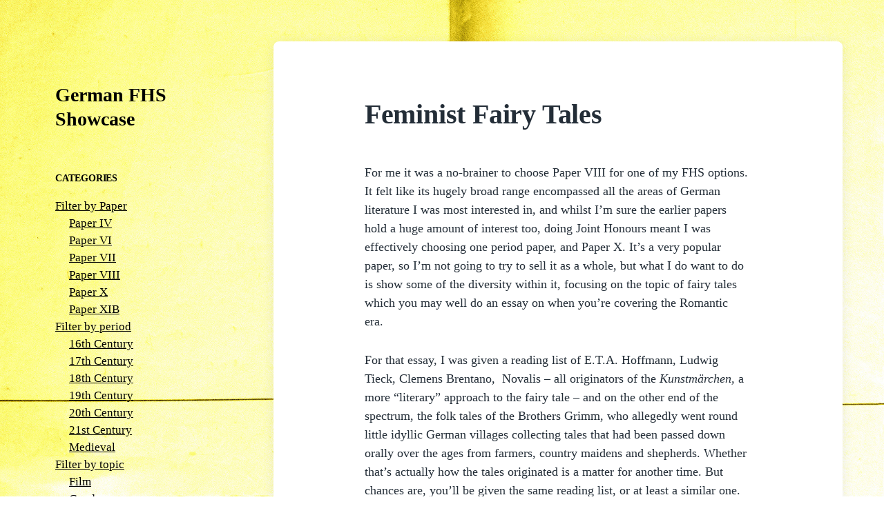

--- FILE ---
content_type: text/html; charset=UTF-8
request_url: https://germanshowcase.mml.ox.ac.uk/2020/06/06/feminist-fairy-tales/
body_size: 9113
content:
<!DOCTYPE html>


<html class="no-js" lang="en-US">

	<head>

		<meta http-equiv="content-type" content="text/html" charset="UTF-8" />
		<meta name="viewport" content="width=device-width, initial-scale=1.0" >

		<link rel="profile" href="http://gmpg.org/xfn/11">

		<title>Feminist Fairy Tales &#8211; German FHS Showcase</title>
<meta name='robots' content='max-image-preview:large' />
<link rel='dns-prefetch' href='//s.w.org' />
<link rel="alternate" type="application/rss+xml" title="German FHS Showcase &raquo; Feed" href="https://germanshowcase.mml.ox.ac.uk/feed/" />
<link rel="alternate" type="application/rss+xml" title="German FHS Showcase &raquo; Comments Feed" href="https://germanshowcase.mml.ox.ac.uk/comments/feed/" />
<link rel="alternate" type="application/rss+xml" title="German FHS Showcase &raquo; Feminist Fairy Tales Comments Feed" href="https://germanshowcase.mml.ox.ac.uk/2020/06/06/feminist-fairy-tales/feed/" />
		<script type="text/javascript">
			window._wpemojiSettings = {"baseUrl":"https:\/\/s.w.org\/images\/core\/emoji\/13.1.0\/72x72\/","ext":".png","svgUrl":"https:\/\/s.w.org\/images\/core\/emoji\/13.1.0\/svg\/","svgExt":".svg","source":{"concatemoji":"https:\/\/germanshowcase.mml.ox.ac.uk\/wp-includes\/js\/wp-emoji-release.min.js?ver=5.8.12"}};
			!function(e,a,t){var n,r,o,i=a.createElement("canvas"),p=i.getContext&&i.getContext("2d");function s(e,t){var a=String.fromCharCode;p.clearRect(0,0,i.width,i.height),p.fillText(a.apply(this,e),0,0);e=i.toDataURL();return p.clearRect(0,0,i.width,i.height),p.fillText(a.apply(this,t),0,0),e===i.toDataURL()}function c(e){var t=a.createElement("script");t.src=e,t.defer=t.type="text/javascript",a.getElementsByTagName("head")[0].appendChild(t)}for(o=Array("flag","emoji"),t.supports={everything:!0,everythingExceptFlag:!0},r=0;r<o.length;r++)t.supports[o[r]]=function(e){if(!p||!p.fillText)return!1;switch(p.textBaseline="top",p.font="600 32px Arial",e){case"flag":return s([127987,65039,8205,9895,65039],[127987,65039,8203,9895,65039])?!1:!s([55356,56826,55356,56819],[55356,56826,8203,55356,56819])&&!s([55356,57332,56128,56423,56128,56418,56128,56421,56128,56430,56128,56423,56128,56447],[55356,57332,8203,56128,56423,8203,56128,56418,8203,56128,56421,8203,56128,56430,8203,56128,56423,8203,56128,56447]);case"emoji":return!s([10084,65039,8205,55357,56613],[10084,65039,8203,55357,56613])}return!1}(o[r]),t.supports.everything=t.supports.everything&&t.supports[o[r]],"flag"!==o[r]&&(t.supports.everythingExceptFlag=t.supports.everythingExceptFlag&&t.supports[o[r]]);t.supports.everythingExceptFlag=t.supports.everythingExceptFlag&&!t.supports.flag,t.DOMReady=!1,t.readyCallback=function(){t.DOMReady=!0},t.supports.everything||(n=function(){t.readyCallback()},a.addEventListener?(a.addEventListener("DOMContentLoaded",n,!1),e.addEventListener("load",n,!1)):(e.attachEvent("onload",n),a.attachEvent("onreadystatechange",function(){"complete"===a.readyState&&t.readyCallback()})),(n=t.source||{}).concatemoji?c(n.concatemoji):n.wpemoji&&n.twemoji&&(c(n.twemoji),c(n.wpemoji)))}(window,document,window._wpemojiSettings);
		</script>
		<style type="text/css">
img.wp-smiley,
img.emoji {
	display: inline !important;
	border: none !important;
	box-shadow: none !important;
	height: 1em !important;
	width: 1em !important;
	margin: 0 .07em !important;
	vertical-align: -0.1em !important;
	background: none !important;
	padding: 0 !important;
}
</style>
	<link rel='stylesheet' id='wp-block-library-css'  href='https://germanshowcase.mml.ox.ac.uk/wp-includes/css/dist/block-library/style.min.css?ver=5.8.12' type='text/css' media='all' />
<link rel='stylesheet' id='koji-style-css'  href='https://germanshowcase.mml.ox.ac.uk/wp-content/themes/koji/style.css?ver=2.0.9' type='text/css' media='all' />
<script type='text/javascript' src='https://germanshowcase.mml.ox.ac.uk/wp-includes/js/jquery/jquery.min.js?ver=3.6.0' id='jquery-core-js'></script>
<script type='text/javascript' src='https://germanshowcase.mml.ox.ac.uk/wp-includes/js/jquery/jquery-migrate.min.js?ver=3.3.2' id='jquery-migrate-js'></script>
<link rel="https://api.w.org/" href="https://germanshowcase.mml.ox.ac.uk/wp-json/" /><link rel="alternate" type="application/json" href="https://germanshowcase.mml.ox.ac.uk/wp-json/wp/v2/posts/53" /><link rel="EditURI" type="application/rsd+xml" title="RSD" href="https://germanshowcase.mml.ox.ac.uk/xmlrpc.php?rsd" />
<link rel="wlwmanifest" type="application/wlwmanifest+xml" href="https://germanshowcase.mml.ox.ac.uk/wp-includes/wlwmanifest.xml" /> 
<meta name="generator" content="WordPress 5.8.12" />
<link rel="canonical" href="https://germanshowcase.mml.ox.ac.uk/2020/06/06/feminist-fairy-tales/" />
<link rel='shortlink' href='https://germanshowcase.mml.ox.ac.uk/?p=53' />
<link rel="alternate" type="application/json+oembed" href="https://germanshowcase.mml.ox.ac.uk/wp-json/oembed/1.0/embed?url=https%3A%2F%2Fgermanshowcase.mml.ox.ac.uk%2F2020%2F06%2F06%2Ffeminist-fairy-tales%2F" />
<link rel="alternate" type="text/xml+oembed" href="https://germanshowcase.mml.ox.ac.uk/wp-json/oembed/1.0/embed?url=https%3A%2F%2Fgermanshowcase.mml.ox.ac.uk%2F2020%2F06%2F06%2Ffeminist-fairy-tales%2F&#038;format=xml" />
		<script>document.documentElement.className = document.documentElement.className.replace( 'no-js', 'js' );</script>
		<style type="text/css" id="custom-background-css">
body.custom-background { background-color: #ffffff; background-image: url("https://germanshowcase.mml.ox.ac.uk/media/2020/06/fakereclam_blank.jpg"); background-position: right bottom; background-size: cover; background-repeat: no-repeat; background-attachment: fixed; }
</style>
			<style type="text/css" id="wp-custom-css">
			.single .featured-media {
display: none;
}

h2.widget-title {
	color: #000000;
}

body a {
	color: #000000;
}

.archive-header  {
	color: #FFFFFF;
}		</style>
			<!-- Fonts Plugin CSS - https://fontsplugin.com/ -->
	<style>
		:root {
--font-base: Palatino, Palatino Linotype, Palatino LT STD, Book Antiqua, Georgia, serif;
--font-headings: Palatino, Palatino Linotype, Palatino LT STD, Book Antiqua, Georgia, serif;
--font-input: Palatino, Palatino Linotype, Palatino LT STD, Book Antiqua, Georgia, serif;
}
body, #content, .entry-content, .post-content, .page-content, .post-excerpt, .entry-summary, .entry-excerpt, .widget-area, .widget, .sidebar, #sidebar, footer, .footer, #footer, .site-footer {
font-family: Palatino, Palatino Linotype, Palatino LT STD, Book Antiqua, Georgia, serif;
 }
#site-title, .site-title, #site-title a, .site-title a, .entry-title, .entry-title a, h1, h2, h3, h4, h5, h6, .widget-title {
font-family: Palatino, Palatino Linotype, Palatino LT STD, Book Antiqua, Georgia, serif;
 }
button, .button, input, select, textarea, .wp-block-button, .wp-block-button__link {
font-family: Palatino, Palatino Linotype, Palatino LT STD, Book Antiqua, Georgia, serif;
 }
	</style>
	<!-- Fonts Plugin CSS -->
	
	</head>

	<body class="post-template-default single single-post postid-53 single-format-standard custom-background pagination-type-scroll has-post-thumbnail">

		
		<div id="site-wrapper">

			<header id="site-header" role="banner">

				<a class="skip-link" href="#site-content">Skip to the content</a>
				<a class="skip-link" href="#main-menu">Skip to the main menu</a>

				<div class="header-top section-inner">

					
						<p class="site-title"><a href="https://germanshowcase.mml.ox.ac.uk/">German FHS Showcase</a></p>

					
					<button type="button" aria-pressed="false" class="toggle nav-toggle" data-toggle-target=".mobile-menu-wrapper" data-toggle-scroll-lock="true" data-toggle-attribute="">
						<label>
							<span class="show">Menu</span>
							<span class="hide">Close</span>
						</label>
						<div class="bars">
							<div class="bar"></div>
							<div class="bar"></div>
							<div class="bar"></div>
						</div><!-- .bars -->
					</button><!-- .nav-toggle -->

				</div><!-- .header-top -->

				<div class="header-inner section-inner">

					<div class="header-inner-top">

						
						<ul class="site-nav reset-list-style" id="main-menu" role="navigation">
													</ul>

						
							<div class="sidebar-widgets">
								<div id="categories-4" class="widget widget_categories"><div class="widget-content"><h2 class="widget-title">Categories</h2>
			<ul>
					<li class="cat-item cat-item-17"><a href="https://germanshowcase.mml.ox.ac.uk/category/papers/">Filter by Paper</a>
<ul class='children'>
	<li class="cat-item cat-item-41"><a href="https://germanshowcase.mml.ox.ac.uk/category/papers/paper-iv/">Paper IV</a>
</li>
	<li class="cat-item cat-item-39"><a href="https://germanshowcase.mml.ox.ac.uk/category/papers/paper-vi/">Paper VI</a>
</li>
	<li class="cat-item cat-item-5"><a href="https://germanshowcase.mml.ox.ac.uk/category/papers/paper-vii/">Paper VII</a>
</li>
	<li class="cat-item cat-item-8"><a href="https://germanshowcase.mml.ox.ac.uk/category/papers/paper-viii/">Paper VIII</a>
</li>
	<li class="cat-item cat-item-6"><a href="https://germanshowcase.mml.ox.ac.uk/category/papers/paper-x/">Paper X</a>
</li>
	<li class="cat-item cat-item-43"><a href="https://germanshowcase.mml.ox.ac.uk/category/papers/paper-xib/">Paper XIB</a>
</li>
</ul>
</li>
	<li class="cat-item cat-item-24"><a href="https://germanshowcase.mml.ox.ac.uk/category/period/">Filter by period</a>
<ul class='children'>
	<li class="cat-item cat-item-37"><a href="https://germanshowcase.mml.ox.ac.uk/category/period/16th-century/">16th Century</a>
</li>
	<li class="cat-item cat-item-25"><a href="https://germanshowcase.mml.ox.ac.uk/category/period/17th-century/">17th Century</a>
</li>
	<li class="cat-item cat-item-10"><a href="https://germanshowcase.mml.ox.ac.uk/category/period/18th-century/">18th Century</a>
</li>
	<li class="cat-item cat-item-9"><a href="https://germanshowcase.mml.ox.ac.uk/category/period/19th-century/">19th Century</a>
</li>
	<li class="cat-item cat-item-11"><a href="https://germanshowcase.mml.ox.ac.uk/category/period/20th-century/">20th Century</a>
</li>
	<li class="cat-item cat-item-13"><a href="https://germanshowcase.mml.ox.ac.uk/category/period/21st-century/">21st Century</a>
</li>
	<li class="cat-item cat-item-40"><a href="https://germanshowcase.mml.ox.ac.uk/category/period/medieval/">Medieval</a>
</li>
</ul>
</li>
	<li class="cat-item cat-item-26"><a href="https://germanshowcase.mml.ox.ac.uk/category/topic/">Filter by topic</a>
<ul class='children'>
	<li class="cat-item cat-item-44"><a href="https://germanshowcase.mml.ox.ac.uk/category/topic/film/">Film</a>
</li>
	<li class="cat-item cat-item-29"><a href="https://germanshowcase.mml.ox.ac.uk/category/topic/gender/">Gender</a>
</li>
	<li class="cat-item cat-item-42"><a href="https://germanshowcase.mml.ox.ac.uk/category/topic/linguistics/">Linguistics</a>
</li>
	<li class="cat-item cat-item-27"><a href="https://germanshowcase.mml.ox.ac.uk/category/topic/poetry/">Poetry</a>
</li>
	<li class="cat-item cat-item-30"><a href="https://germanshowcase.mml.ox.ac.uk/category/topic/politics/">Politics</a>
</li>
	<li class="cat-item cat-item-22"><a href="https://germanshowcase.mml.ox.ac.uk/category/topic/queerness/">Queerness</a>
</li>
	<li class="cat-item cat-item-28"><a href="https://germanshowcase.mml.ox.ac.uk/category/topic/race/">Race</a>
</li>
	<li class="cat-item cat-item-14"><a href="https://germanshowcase.mml.ox.ac.uk/category/topic/translation/">Translation</a>
</li>
	<li class="cat-item cat-item-36"><a href="https://germanshowcase.mml.ox.ac.uk/category/topic/transnationalism/">Transnationalism</a>
</li>
</ul>
</li>
	<li class="cat-item cat-item-32"><a href="https://germanshowcase.mml.ox.ac.uk/category/diverse-syllabus/">For a more diverse syllabus</a>
<ul class='children'>
	<li class="cat-item cat-item-33"><a href="https://germanshowcase.mml.ox.ac.uk/category/diverse-syllabus/bme-writers/">BME writers</a>
</li>
	<li class="cat-item cat-item-34"><a href="https://germanshowcase.mml.ox.ac.uk/category/diverse-syllabus/female-writers/">Female writers</a>
</li>
	<li class="cat-item cat-item-38"><a href="https://germanshowcase.mml.ox.ac.uk/category/diverse-syllabus/jewish-writers/">Jewish writers</a>
</li>
	<li class="cat-item cat-item-35"><a href="https://germanshowcase.mml.ox.ac.uk/category/diverse-syllabus/queer-writers/">Queer writers</a>
</li>
</ul>
</li>
			</ul>

			</div><div class="clear"></div></div>							</div><!-- .sidebar-widgets -->

						
					</div><!-- .header-inner-top -->

					<div class="social-menu-wrapper">

						
							<ul class="social-menu reset-list-style social-icons s-icons">

								
									<li class="search-toggle-wrapper"><button type="button" aria-pressed="false" data-toggle-target=".search-overlay" data-set-focus=".search-overlay .search-field" class="toggle search-toggle"><span class="screen-reader-text">Toggle the search field</span></button></li>

									
							</ul><!-- .social-menu -->

						
					</div><!-- .social-menu-wrapper -->

				</div><!-- .header-inner -->

			</header><!-- #site-header -->

			<div class="mobile-menu-wrapper" aria-expanded="false">

				<div class="mobile-menu section-inner">

					<div class="mobile-menu-top">

						
						<ul class="site-nav reset-list-style" id="mobile-menu" role="navigation">
													</ul>

						
							<div class="sidebar-widgets">
								<div id="categories-4" class="widget widget_categories"><div class="widget-content"><h2 class="widget-title">Categories</h2>
			<ul>
					<li class="cat-item cat-item-17"><a href="https://germanshowcase.mml.ox.ac.uk/category/papers/">Filter by Paper</a>
<ul class='children'>
	<li class="cat-item cat-item-41"><a href="https://germanshowcase.mml.ox.ac.uk/category/papers/paper-iv/">Paper IV</a>
</li>
	<li class="cat-item cat-item-39"><a href="https://germanshowcase.mml.ox.ac.uk/category/papers/paper-vi/">Paper VI</a>
</li>
	<li class="cat-item cat-item-5"><a href="https://germanshowcase.mml.ox.ac.uk/category/papers/paper-vii/">Paper VII</a>
</li>
	<li class="cat-item cat-item-8"><a href="https://germanshowcase.mml.ox.ac.uk/category/papers/paper-viii/">Paper VIII</a>
</li>
	<li class="cat-item cat-item-6"><a href="https://germanshowcase.mml.ox.ac.uk/category/papers/paper-x/">Paper X</a>
</li>
	<li class="cat-item cat-item-43"><a href="https://germanshowcase.mml.ox.ac.uk/category/papers/paper-xib/">Paper XIB</a>
</li>
</ul>
</li>
	<li class="cat-item cat-item-24"><a href="https://germanshowcase.mml.ox.ac.uk/category/period/">Filter by period</a>
<ul class='children'>
	<li class="cat-item cat-item-37"><a href="https://germanshowcase.mml.ox.ac.uk/category/period/16th-century/">16th Century</a>
</li>
	<li class="cat-item cat-item-25"><a href="https://germanshowcase.mml.ox.ac.uk/category/period/17th-century/">17th Century</a>
</li>
	<li class="cat-item cat-item-10"><a href="https://germanshowcase.mml.ox.ac.uk/category/period/18th-century/">18th Century</a>
</li>
	<li class="cat-item cat-item-9"><a href="https://germanshowcase.mml.ox.ac.uk/category/period/19th-century/">19th Century</a>
</li>
	<li class="cat-item cat-item-11"><a href="https://germanshowcase.mml.ox.ac.uk/category/period/20th-century/">20th Century</a>
</li>
	<li class="cat-item cat-item-13"><a href="https://germanshowcase.mml.ox.ac.uk/category/period/21st-century/">21st Century</a>
</li>
	<li class="cat-item cat-item-40"><a href="https://germanshowcase.mml.ox.ac.uk/category/period/medieval/">Medieval</a>
</li>
</ul>
</li>
	<li class="cat-item cat-item-26"><a href="https://germanshowcase.mml.ox.ac.uk/category/topic/">Filter by topic</a>
<ul class='children'>
	<li class="cat-item cat-item-44"><a href="https://germanshowcase.mml.ox.ac.uk/category/topic/film/">Film</a>
</li>
	<li class="cat-item cat-item-29"><a href="https://germanshowcase.mml.ox.ac.uk/category/topic/gender/">Gender</a>
</li>
	<li class="cat-item cat-item-42"><a href="https://germanshowcase.mml.ox.ac.uk/category/topic/linguistics/">Linguistics</a>
</li>
	<li class="cat-item cat-item-27"><a href="https://germanshowcase.mml.ox.ac.uk/category/topic/poetry/">Poetry</a>
</li>
	<li class="cat-item cat-item-30"><a href="https://germanshowcase.mml.ox.ac.uk/category/topic/politics/">Politics</a>
</li>
	<li class="cat-item cat-item-22"><a href="https://germanshowcase.mml.ox.ac.uk/category/topic/queerness/">Queerness</a>
</li>
	<li class="cat-item cat-item-28"><a href="https://germanshowcase.mml.ox.ac.uk/category/topic/race/">Race</a>
</li>
	<li class="cat-item cat-item-14"><a href="https://germanshowcase.mml.ox.ac.uk/category/topic/translation/">Translation</a>
</li>
	<li class="cat-item cat-item-36"><a href="https://germanshowcase.mml.ox.ac.uk/category/topic/transnationalism/">Transnationalism</a>
</li>
</ul>
</li>
	<li class="cat-item cat-item-32"><a href="https://germanshowcase.mml.ox.ac.uk/category/diverse-syllabus/">For a more diverse syllabus</a>
<ul class='children'>
	<li class="cat-item cat-item-33"><a href="https://germanshowcase.mml.ox.ac.uk/category/diverse-syllabus/bme-writers/">BME writers</a>
</li>
	<li class="cat-item cat-item-34"><a href="https://germanshowcase.mml.ox.ac.uk/category/diverse-syllabus/female-writers/">Female writers</a>
</li>
	<li class="cat-item cat-item-38"><a href="https://germanshowcase.mml.ox.ac.uk/category/diverse-syllabus/jewish-writers/">Jewish writers</a>
</li>
	<li class="cat-item cat-item-35"><a href="https://germanshowcase.mml.ox.ac.uk/category/diverse-syllabus/queer-writers/">Queer writers</a>
</li>
</ul>
</li>
			</ul>

			</div><div class="clear"></div></div>							</div><!-- .sidebar-widgets -->

						
					</div><!-- .mobile-menu-top -->

					<div class="social-menu-wrapper">

						
							<ul class="social-menu reset-list-style social-icons s-icons mobile">

								
									<li class="search-toggle-wrapper"><button type="button" aria-pressed="false" data-toggle-target=".search-overlay" data-set-focus=".search-overlay .search-field" class="toggle search-toggle"><span class="screen-reader-text">Toggle the search field</span></button></li>

									
							</ul><!-- .social-menu -->

						
					</div><!-- .social-menu-wrapper -->

				</div><!-- .mobile-menu -->

			</div><!-- .mobile-menu-wrapper -->

			
				<div class="search-overlay cover-modal" aria-expanded="false">

					<div class="section-inner search-overlay-form-wrapper">
						
<form role="search" method="get" class="search-form" action="https://germanshowcase.mml.ox.ac.uk/">
	<label for="search-form-6977afdc2c7de">
		<span class="screen-reader-text">Search for:</span>
		<img aria-hidden="true" src="https://germanshowcase.mml.ox.ac.uk/wp-content/themes/koji/assets/images/icons/spyglass.svg" />
	</label>
	<input type="search" id="search-form-6977afdc2c7de" class="search-field" placeholder="Enter your search query" value="" name="s" />
	<button type="submit" class="search-submit screen-reader-text">Search</button>
</form>
					</div><!-- .section-inner -->

					<button type="button" class="toggle search-untoggle" data-toggle-target=".search-overlay" data-set-focus=".search-toggle:visible">
						<div class="search-untoggle-inner">
							<img aria-hidden="true" src="https://germanshowcase.mml.ox.ac.uk/wp-content/themes/koji/assets/images/icons/cross.svg" />
						</div>
						<span class="screen-reader-text">Hide the search overlay</span>
					</button><!-- .search-untoggle -->

				</div><!-- .search-overlay -->

			
<main id="site-content" role="main">

	<article class="single-container bg-color-white post-53 post type-post status-publish format-standard has-post-thumbnail hentry category-18th-century category-19th-century category-female-writers category-gender category-paper-viii has-thumbnail" id="post-53">

	
		<div class="featured-media">

			<img width="699" height="509" src="https://germanshowcase.mml.ox.ac.uk/media/2020/06/Christening-sketch-1-e1591366945310.jpg" class="attachment-post-thumbnail size-post-thumbnail wp-post-image" alt="" loading="lazy" srcset="https://germanshowcase.mml.ox.ac.uk/media/2020/06/Christening-sketch-1-e1591366945310.jpg 699w, https://germanshowcase.mml.ox.ac.uk/media/2020/06/Christening-sketch-1-e1591366945310-300x218.jpg 300w, https://germanshowcase.mml.ox.ac.uk/media/2020/06/Christening-sketch-1-e1591366945310-400x291.jpg 400w" sizes="(max-width: 699px) 100vw, 699px" />
		</div><!-- .featured-media -->

	
	<div class="post-inner section-inner">

		<header class="post-header">

			<h1 class="post-title">Feminist Fairy Tales</h1>
		</header><!-- .post-header -->

		<div class="entry-content">

			
<p>For me it was a no-brainer to choose Paper VIII for one of my FHS options. It felt like its hugely broad range encompassed all the areas of German literature I was most interested in, and whilst I’m sure the earlier papers hold a huge amount of interest too, doing Joint Honours meant I was effectively choosing one period paper, and Paper X. It’s a very popular paper, so I’m not going to try to sell it as a whole, but what I do want to do is show some of the diversity within it, focusing on the topic of fairy tales which you may well do an essay on when you’re covering the Romantic era.&nbsp;</p>



<p>For that essay, I was given a reading list of E.T.A. Hoffmann, Ludwig Tieck, Clemens Brentano,&nbsp;&nbsp;Novalis – all originators of the&nbsp;<em>Kunstmärchen,&nbsp;</em>a more “literary” approach to the fairy tale – and on the other end of the spectrum, the folk tales of the Brothers Grimm, who allegedly went round little idyllic German villages collecting tales that had been passed down orally over the ages from farmers, country maidens and shepherds. Whether that’s actually how the tales originated is a matter for another time. But chances are, you’ll be given the same reading list, or at least a similar one.&nbsp;</p>



<blockquote class="wp-block-quote is-style-large"><p><strong><large>Fairy tales do <span style="text-decoration: underline;">not</span> stop there!!!!!!!</large></strong></p></blockquote>



<p>Forgive the unnecessary font change, but this is something I wish I’d known when I was writing that essay.&nbsp;In the nineteenth century alone, some four hundred women writers published over seven hundred fairy tales and books of fairy tales in the German-speaking world. In fact, the publication of fairy tales began with the&nbsp;<em>conteuses</em>&nbsp;in French literary salons in the seventeenth century, when women used this genre to engage in social and political discourse. So why do we think of the&nbsp;<em>Märchen&nbsp;</em>as a male-dominated genre?&nbsp;</p>



<p>The popularity of the fairy tale in Germany actually&nbsp;<em>began</em>&nbsp;with the success of an anonymous writer – Benedikte Naubert – who wrote more than fifty novels, including the four-volume work&nbsp;<em>Neue Volksmährchen der Deutschen</em>&nbsp;(1789–1792), and who inspired not only many other women writers, but also the Grimm brothers, Tieck and Brentano. Fairy tales proved to be a tried and tested means of entering the public literary realm, since at the time, entertaining fiction, poems, fairy tales and instructive texts on how to bring up children were the only genres considered suitable for women. Recent studies also show that from 1808 to the 1830s, more than fifty women’s stories contributed to the Grimms’ collection. Furthermore, in the early 1800s, new typographical developments were offering more and more opportunities for women to become not merely passive consumers of literature, but active producers in the role of editors and authors. These developments enabled ever increasing numbers of newspapers, journals, magazines, almanacs and, most importantly, paperback books to be printed and shared among the German market. Between 1800 and 1820 around a third of the fairy tales in this paperback form were written by female writers. The fairy tale served as a kind of invisibility cloak, under which women writers could somewhat more inconspicuously confront the issues of their time, a time when women were striving for emancipation, equal rights and equal opportunities. The genre of the fairy tale allowed them to explore alternative realities and subtly criticize patriarchal values and conventions, such as the importance of marriage and the denial of education to women.&nbsp;</p>



<p>Yet reading lists so often repeat this fallacy that the&nbsp;<em>Märchen&nbsp;</em>was a male-dominated genre, and this links into a whole wider issue of literary canons being dominated by men. Unfortunately, reading lists for papers are often handed down without a huge amount of editing being done to account for new research (unless it’s a particular specialist area of your tutor), and these fairy tales written by women have only really come to light within the last ten years. But one thing to know at Oxford is that tutors are always, always happy to talk to you about different texts you’ve found and want to incorporate into your essays. It’s the hall-mark of the so-called ‘no defined syllabus teaching’. And if you come to them with some fairy tales written by women from the period, I wouldn’t be surprised if the following year you’d find they’d be added onto the reading list. I discovered these women’s tales after I’d covered the period in my course, so please do this for me! Tell your tutors about these stories. Discuss with them how they fit into, but also critique the broader fairy-tale tradition. So I’ll finish with my own (very small) alternative reading list:&nbsp;</p>



<p>Shawn C. Jarvis and Jeannine Blackwell (eds. and trans.),&nbsp;<em>The Queen’s Mirror: Fairy Tales by German Women, 1780-1900&nbsp;</em>(University of Nebraska Press: Lincoln, NE, and London, 2001)&nbsp;–&nbsp;this is a book of translated fairy tales, the following publication came about because German readers asked for a similar anthology in the original German, since so many of these fairy tales are out of print or unavailable in libraries.&nbsp;</p>



<p>Shawn C. Jarvis (ed.), <em>Im Reich der Wünsche. Die schönsten Märchen deutscher Dichterinnen </em>(C. H. Beck: Munich, 2012)</p>



<p>Eve Mason, Queen&#8217;s</p>



<p>NB. For anyone who’s particularly interested, as well as providing the original German for many of the tales in&nbsp;<em>The Queen’s Mirror, Im Reich der Wünsche&nbsp;</em>includes six newly-discovered tales, five of which I’ve translated over my year abroad. I started off publishing them on a blog, which you can find here (<a href="https://feministfairytalesingermany.blogspot.com/">https://feministfairytalesingermany.blogspot.com/</a>), but then decided to self-publish them in a book, so watch this space for that!&nbsp;</p>



<figure class="wp-block-image size-large"><img loading="lazy" width="749" height="999" src="https://germanshowcase.mml.ox.ac.uk/media/2020/06/Christening-sketch.jpg" alt="" class="wp-image-128" srcset="https://germanshowcase.mml.ox.ac.uk/media/2020/06/Christening-sketch.jpg 749w, https://germanshowcase.mml.ox.ac.uk/media/2020/06/Christening-sketch-225x300.jpg 225w, https://germanshowcase.mml.ox.ac.uk/media/2020/06/Christening-sketch-400x534.jpg 400w" sizes="(max-width: 749px) 100vw, 749px" /><figcaption>Illustration by Sue Sansome</figcaption></figure>

		</div><!-- .entry-content -->

		
			<div class="post-meta-wrapper post-meta-single">

				<ul class="post-meta stack-mobile">

					
				</ul><!-- .post-meta -->

			</div><!-- .post-meta-wrapper -->

			
				<nav class="pagination-single">

					
						<a class="previous-post" href="https://germanshowcase.mml.ox.ac.uk/2020/06/04/baroque-sonnet-fleming/">
							<span class="arrow">
								<img aria-hidden="true" src="https://germanshowcase.mml.ox.ac.uk/wp-content/themes/koji/assets/images/icons/arrow-left.svg" />
								<span class="screen-reader-text">Previous post: </span>
							</span>
							<span class="title">The Baroque Sonnet: Fleming</span>
						</a>

					
					
						<a class="next-post" href="https://germanshowcase.mml.ox.ac.uk/2020/06/06/expanding-german-studies/">
							<span class="arrow">
								<img aria-hidden="true" src="https://germanshowcase.mml.ox.ac.uk/wp-content/themes/koji/assets/images/icons/arrow-right.svg" />
								<span class="screen-reader-text">Next post: </span>
							</span>
							<span class="title">Expanding German Studies</span>
						</a>

					
				</nav><!-- .single-pagination -->

				
			<div class="comments-wrapper">
				
	<div id="respond" class="comment-respond">
		<h3 id="reply-title" class="comment-reply-title">Leave a Reply <small><a rel="nofollow" id="cancel-comment-reply-link" href="/2020/06/06/feminist-fairy-tales/#respond" style="display:none;">Cancel reply</a></small></h3><form action="https://germanshowcase.mml.ox.ac.uk/wp-comments-post.php" method="post" id="commentform" class="comment-form" novalidate><p class="comment-form-comment"><label for="comment">Comment</label> <textarea id="comment" name="comment" cols="45" rows="8" maxlength="65525" required="required"></textarea></p><p class="comment-form-author"><label for="author">Name <span class="required">*</span></label> <input id="author" name="author" type="text" value="" size="30" maxlength="245" required='required' /></p>
<p class="comment-form-email"><label for="email">Email <span class="required">*</span></label> <input id="email" name="email" type="email" value="" size="30" maxlength="100" required='required' /></p>
<p class="comment-form-url"><label for="url">Website</label> <input id="url" name="url" type="url" value="" size="30" maxlength="200" /></p>
<p class="comment-form-cookies-consent"><input id="wp-comment-cookies-consent" name="wp-comment-cookies-consent" type="checkbox" value="yes" /> <label for="wp-comment-cookies-consent">Save my name, email, and website in this browser for the next time I comment.</label></p>
<p class="form-submit"><input name="submit" type="submit" id="submit" class="submit" value="Post Comment" /> <input type='hidden' name='comment_post_ID' value='53' id='comment_post_ID' />
<input type='hidden' name='comment_parent' id='comment_parent' value='0' />
</p></form>	</div><!-- #respond -->
				</div><!-- .comments-wrapper -->

		
	</div><!-- .post-inner -->

</article>

		<div class="related-posts section-inner">

			<h2 class="related-posts-title">Related Posts</h2>

			<div class="posts">

				<div class="grid-sizer"></div>

				<article class="preview preview-post do-spot post-245 post type-post status-publish format-standard has-post-thumbnail hentry category-20th-century category-21st-century category-female-writers category-paper-viii category-poetry category-transnationalism has-thumbnail" id="post-245">

	<div class="preview-wrapper">

		
			<a href="https://germanshowcase.mml.ox.ac.uk/2020/06/08/herta-muller/" class="preview-image">

				<img width="566" height="346" src="https://germanshowcase.mml.ox.ac.uk/media/2020/06/Screenshot-2020-06-08-at-20.32.29-e1591644822805.png" class="attachment-koji_preview_image_high_resolution size-koji_preview_image_high_resolution wp-post-image" alt="" loading="lazy" srcset="https://germanshowcase.mml.ox.ac.uk/media/2020/06/Screenshot-2020-06-08-at-20.32.29-e1591644822805.png 566w, https://germanshowcase.mml.ox.ac.uk/media/2020/06/Screenshot-2020-06-08-at-20.32.29-e1591644822805-300x183.png 300w, https://germanshowcase.mml.ox.ac.uk/media/2020/06/Screenshot-2020-06-08-at-20.32.29-e1591644822805-400x245.png 400w" sizes="(max-width: 566px) 100vw, 566px" />				
			</a>

		
		<div class="preview-inner">

			<h2 class="preview-title"><a href="https://germanshowcase.mml.ox.ac.uk/2020/06/08/herta-muller/">Herta Müller</a></h2>

			
		</div><!-- .preview-inner -->

	</div><!-- .preview-wrapper -->

</article>
<article class="preview preview-post do-spot post-219 post type-post status-publish format-standard has-post-thumbnail hentry category-16th-century category-17th-century category-18th-century category-paper-vii category-politics has-thumbnail" id="post-219">

	<div class="preview-wrapper">

		
			<a href="https://germanshowcase.mml.ox.ac.uk/2020/06/07/paper-vii/" class="preview-image">

				<img width="520" height="368" src="https://germanshowcase.mml.ox.ac.uk/media/2020/06/521px-Albrecht_Dürer_-_1500_self-portrait_High_resolution_and_detail-e1591546333758.jpg" class="attachment-koji_preview_image_high_resolution size-koji_preview_image_high_resolution wp-post-image" alt="" loading="lazy" srcset="https://germanshowcase.mml.ox.ac.uk/media/2020/06/521px-Albrecht_Dürer_-_1500_self-portrait_High_resolution_and_detail-e1591546333758.jpg 520w, https://germanshowcase.mml.ox.ac.uk/media/2020/06/521px-Albrecht_Dürer_-_1500_self-portrait_High_resolution_and_detail-e1591546333758-300x212.jpg 300w, https://germanshowcase.mml.ox.ac.uk/media/2020/06/521px-Albrecht_Dürer_-_1500_self-portrait_High_resolution_and_detail-e1591546333758-400x283.jpg 400w" sizes="(max-width: 520px) 100vw, 520px" />				
			</a>

		
		<div class="preview-inner">

			<h2 class="preview-title"><a href="https://germanshowcase.mml.ox.ac.uk/2020/06/07/paper-vii/">Early Modern German Literature and Culture</a></h2>

			
		</div><!-- .preview-inner -->

	</div><!-- .preview-wrapper -->

</article>
<article class="preview preview-post do-spot post-217 post type-post status-publish format-standard has-post-thumbnail hentry category-19th-century category-20th-century category-gender category-paper-viii category-paper-x category-queer-writers category-queerness has-thumbnail" id="post-217">

	<div class="preview-wrapper">

		
			<a href="https://germanshowcase.mml.ox.ac.uk/2020/06/06/mann-watroba/" class="preview-image">

				<img width="800" height="591" src="https://germanshowcase.mml.ox.ac.uk/media/2020/06/Screenshot-2020-06-06-at-15.27.33-800x591.png" class="attachment-koji_preview_image_high_resolution size-koji_preview_image_high_resolution wp-post-image" alt="" loading="lazy" srcset="https://germanshowcase.mml.ox.ac.uk/media/2020/06/Screenshot-2020-06-06-at-15.27.33-800x591.png 800w, https://germanshowcase.mml.ox.ac.uk/media/2020/06/Screenshot-2020-06-06-at-15.27.33-768x568.png 768w" sizes="(max-width: 800px) 100vw, 800px" />				
			</a>

		
		<div class="preview-inner">

			<h2 class="preview-title"><a href="https://germanshowcase.mml.ox.ac.uk/2020/06/06/mann-watroba/">Thomas Mann</a></h2>

			
		</div><!-- .preview-inner -->

	</div><!-- .preview-wrapper -->

</article>
<article class="preview preview-post do-spot post-108 post type-post status-publish format-standard has-post-thumbnail hentry category-18th-century category-19th-century category-paper-viii category-paper-x category-politics has-thumbnail" id="post-108">

	<div class="preview-wrapper">

		
			<a href="https://germanshowcase.mml.ox.ac.uk/2020/06/04/schiller-davies/" class="preview-image">

				<img width="510" height="398" src="https://germanshowcase.mml.ox.ac.uk/media/2020/06/Screenshot-2020-06-05-at-16.25.00-e1591370746419.png" class="attachment-koji_preview_image_high_resolution size-koji_preview_image_high_resolution wp-post-image" alt="" loading="lazy" srcset="https://germanshowcase.mml.ox.ac.uk/media/2020/06/Screenshot-2020-06-05-at-16.25.00-e1591370746419.png 510w, https://germanshowcase.mml.ox.ac.uk/media/2020/06/Screenshot-2020-06-05-at-16.25.00-e1591370746419-300x234.png 300w, https://germanshowcase.mml.ox.ac.uk/media/2020/06/Screenshot-2020-06-05-at-16.25.00-e1591370746419-400x312.png 400w" sizes="(max-width: 510px) 100vw, 510px" />				
			</a>

		
		<div class="preview-inner">

			<h2 class="preview-title"><a href="https://germanshowcase.mml.ox.ac.uk/2020/06/04/schiller-davies/">Friedrich Schiller</a></h2>

			
		</div><!-- .preview-inner -->

	</div><!-- .preview-wrapper -->

</article>

			</div><!-- .posts -->

		</div><!-- .related-posts -->

	

</main><!-- #site-content -->

			<footer id="site-footer" role="contentinfo">

				
				<p class="credits">
					Theme by <a href="https://www.andersnoren.se">Anders Norén</a>				</p><!-- .credits -->

			</footer><!-- #site-footer -->
			
			<script type='text/javascript' src='https://germanshowcase.mml.ox.ac.uk/wp-includes/js/imagesloaded.min.js?ver=4.1.4' id='imagesloaded-js'></script>
<script type='text/javascript' src='https://germanshowcase.mml.ox.ac.uk/wp-includes/js/masonry.min.js?ver=4.2.2' id='masonry-js'></script>
<script type='text/javascript' id='koji_construct-js-extra'>
/* <![CDATA[ */
var koji_ajax_load_more = {"ajaxurl":"https:\/\/germanshowcase.mml.ox.ac.uk\/wp-admin\/admin-ajax.php"};
/* ]]> */
</script>
<script type='text/javascript' src='https://germanshowcase.mml.ox.ac.uk/wp-content/themes/koji/assets/js/construct.js?ver=2.0.9' id='koji_construct-js'></script>
<script type='text/javascript' src='https://germanshowcase.mml.ox.ac.uk/wp-includes/js/comment-reply.min.js?ver=5.8.12' id='comment-reply-js'></script>
<script type='text/javascript' src='https://germanshowcase.mml.ox.ac.uk/wp-includes/js/wp-embed.min.js?ver=5.8.12' id='wp-embed-js'></script>

		</div><!-- #site-wrapper -->

	</body>
</html>
